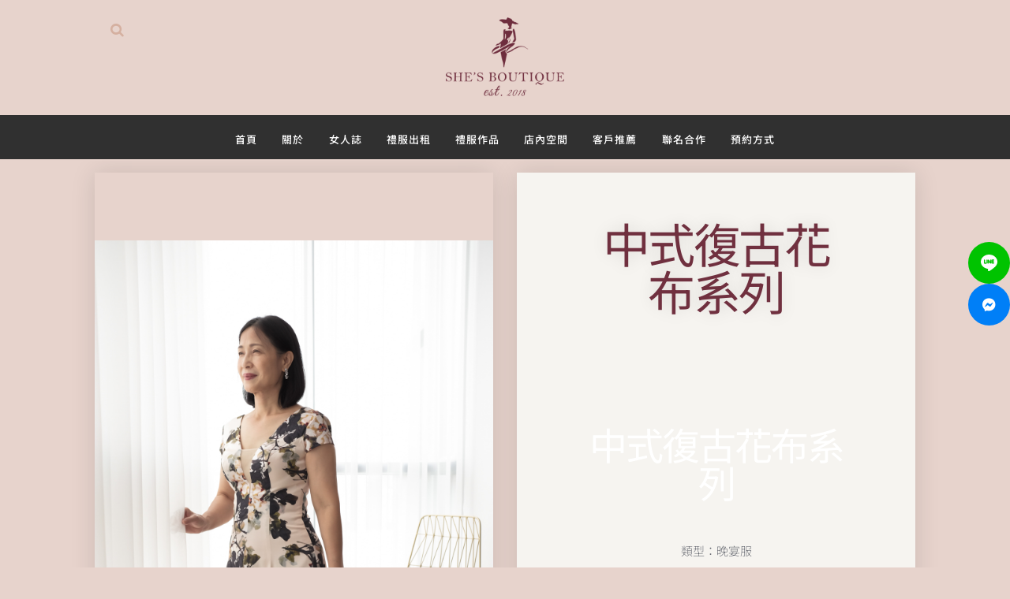

--- FILE ---
content_type: text/css
request_url: https://shes-boutique.com/wp-content/cache/min/1/wp-content/plugins/trx_addons/api/js_composer/js_composer.css?ver=1769131583
body_size: -392
content:
.compose-mode .vc_controls-container>div.vc_controls-out-tl{left:auto;right:0}.compose-mode .sc_widget_slider.vc_empty-element:after{display:none!important}

--- FILE ---
content_type: text/css
request_url: https://shes-boutique.com/wp-content/cache/min/1/wp-content/plugins/trx_addons/cpt/layouts/shortcodes/language/language.css?ver=1769131583
body_size: -387
content:
.sc_layouts_language .menu-item>a>img,.sc_layouts_language .menu-item>a>span{display:inline-block;line-height:inherit;vertical-align:middle}.sc_layouts_language .menu-item>a>img+span{margin-left:.3em}

--- FILE ---
content_type: text/css
request_url: https://shes-boutique.com/wp-content/cache/min/1/wp-content/plugins/trx_addons/widgets/video/video.css?ver=1769131583
body_size: 40
content:
.trx_addons_video_player.with_cover{position:relative}.trx_addons_video_player.with_cover .video_embed{position:absolute;z-index:1;left:0;top:0;width:100%;height:100%;opacity:0;overflow:hidden;-webkit-transition:all ease .3s;-ms-transition:all ease .3s;transition:all ease .3s}.trx_addons_video_player.with_cover .video_embed:before{content:' ';display:inline-block;padding-top:55%;width:0;height:0}.trx_addons_video_player.with_cover img{position:relative;z-index:2;width:100%;height:auto}.trx_addons_video_player.with_cover .video_mask{position:absolute;z-index:3;left:0;top:0;width:100%;height:100%;background-color:rgba(0,0,0,.5);opacity:0;-webkit-transition:all ease .3s;-ms-transition:all ease .3s;transition:all ease .3s}.trx_addons_video_player.with_cover:hover .video_mask{opacity:1}.trx_addons_video_player.with_cover .video_hover{position:absolute;z-index:4;left:50%;top:50%;font-size:3em;width:2em;height:2em;line-height:2em;text-align:center;cursor:pointer;overflow:hidden;-webkit-border-radius:50%;-ms-border-radius:50%;border-radius:50%;-webkit-transform:translateX(-50%) translateY(-50%);-ms-transform:translateX(-50%) translateY(-50%);transform:translateX(-50%) translateY(-50%);-webkit-transition:all ease .3s;-ms-transition:all ease .3s;transition:all ease .3s;margin-top:2em;background-color:rgba(0,0,0,.5);color:#fff;opacity:0}.trx_addons_video_player.with_cover .video_hover:before{content:'\e888';font-family:'trx_addons_icons'}.trx_addons_video_player.with_cover .video_hover:hover{background-color:rgba(0,0,0,.5)}.trx_addons_video_player.with_cover:hover .video_hover{opacity:1;margin-top:0}.trx_addons_video_player.video_play .video_mask{opacity:1;background-color:#000}.trx_addons_video_player.video_play .video_embed{opacity:1;z-index:10}.trx_addons_video_player.video_play .video_embed>*{position:absolute;z-index:1;left:50%;top:50%;-webkit-transform:translateX(-50%) translateY(-50%);-ms-transform:translateX(-50%) translateY(-50%);transform:translateX(-50%) translateY(-50%)}.trx_addons_video_player.video_play .video_hover{display:none}

--- FILE ---
content_type: text/css
request_url: https://shes-boutique.com/wp-content/cache/min/1/wp-content/plugins/trx_addons/shortcodes/skills/skills.css?ver=1769131583
body_size: -61
content:
.sc_skills{position:relative;padding-top:.0001px}.sc_skills_pie.sc_skills_compact_off .sc_skills_item{position:relative}.sc_skills_pie.sc_skills_compact_off .sc_skills_total{position:absolute;z-index:1;left:50%;top:46%;-webkit-transform:translateX(-50%) translateY(-50%);-ms-transform:translateX(-50%) translateY(-50%);transform:translateX(-50%) translateY(-50%);display:inline-block;font-size:3em;line-height:1em}.sc_skills_pie.sc_skills_compact_off .sc_skills_item_title{text-align:center;font-size:1.1429em}.sc_skills_pie.sc_skills_compact_off .sc_skills_icon{margin-right:.5em}.sc_skills_pie.sc_skills_compact_on{overflow:hidden}.sc_skills_pie.sc_skills_compact_on .sc_skills_legend{width:50%;float:right}.sc_skills_pie.sc_skills_compact_on .sc_skills_legend_item{line-height:1.7em;overflow:hidden}.sc_skills_pie.sc_skills_compact_on .sc_skills_legend_marker{display:inline-block;vertical-align:middle;width:1em;height:1em;margin:0 .5em .1em 1em}.sc_skills_pie.sc_skills_compact_on .sc_skills_legend_title{width:60%;display:inline-block;vertical-align:middle}.sc_skills_pie.sc_skills_compact_on .sc_skills_legend_value{width:20%;display:inline-block;vertical-align:middle;text-align:right}.sc_skills_pie.sc_skills_compact_on .sc_skills_item{width:50%;float:left}.sc_skills_counter .sc_skills_item_wrap{max-width:6.5em}.sc_skills_counter .sc_skills_icon{display:block;text-align:center;font-size:5.5em;line-height:1em;color:#efa758}.sc_skills_counter .sc_skills_total{display:block;text-align:center;font-size:2.5em;line-height:1.3em;margin:.4em 0}.sc_skills_counter .sc_skills_item_title{text-align:center;font-size:1.1429em;line-height:1.3em}

--- FILE ---
content_type: text/css
request_url: https://shes-boutique.com/wp-content/uploads/elementor/css/post-5506.css?ver=1769132063
body_size: 1212
content:
.elementor-5506 .elementor-element.elementor-element-7cc5176c{padding:15px 20px 20px 20px;}.elementor-5506 .elementor-element.elementor-element-1cfd6685:not(.elementor-motion-effects-element-type-background) > .elementor-widget-wrap, .elementor-5506 .elementor-element.elementor-element-1cfd6685 > .elementor-widget-wrap > .elementor-motion-effects-container > .elementor-motion-effects-layer{background-position:center center;background-repeat:no-repeat;background-size:contain;}.elementor-5506 .elementor-element.elementor-element-1cfd6685 > .elementor-element-populated{box-shadow:0px 0px 30px 0px rgba(0,0,0,0.12);transition:background 0.3s, border 0.3s, border-radius 0.3s, box-shadow 0.3s;margin:0px 15px 0px 0px;--e-column-margin-right:15px;--e-column-margin-left:0px;padding:500px 50px 020px 50px;}.elementor-5506 .elementor-element.elementor-element-1cfd6685 > .elementor-element-populated > .elementor-background-overlay{transition:background 0.3s, border-radius 0.3s, opacity 0.3s;}.elementor-5506 .elementor-element.elementor-element-56ca895c{--spacer-size:310px;}.elementor-5506 .elementor-element.elementor-element-40cd5ac9:not(.elementor-motion-effects-element-type-background) > .elementor-widget-wrap, .elementor-5506 .elementor-element.elementor-element-40cd5ac9 > .elementor-widget-wrap > .elementor-motion-effects-container > .elementor-motion-effects-layer{background-color:#F6F4F0;}.elementor-bc-flex-widget .elementor-5506 .elementor-element.elementor-element-40cd5ac9.elementor-column .elementor-widget-wrap{align-items:center;}.elementor-5506 .elementor-element.elementor-element-40cd5ac9.elementor-column.elementor-element[data-element_type="column"] > .elementor-widget-wrap.elementor-element-populated{align-content:center;align-items:center;}.elementor-5506 .elementor-element.elementor-element-40cd5ac9 > .elementor-widget-wrap > .elementor-widget:not(.elementor-widget__width-auto):not(.elementor-widget__width-initial):not(:last-child):not(.elementor-absolute){margin-block-end:30px;}.elementor-5506 .elementor-element.elementor-element-40cd5ac9 > .elementor-element-populated{box-shadow:0px 0px 30px 0px rgba(0,0,0,0.12);transition:background 0.3s, border 0.3s, border-radius 0.3s, box-shadow 0.3s;margin:0px 0px 0px 15px;--e-column-margin-right:0px;--e-column-margin-left:15px;padding:80px 80px 80px 80px;}.elementor-5506 .elementor-element.elementor-element-40cd5ac9 > .elementor-element-populated > .elementor-background-overlay{transition:background 0.3s, border-radius 0.3s, opacity 0.3s;}.elementor-widget-woocommerce-product-title .elementor-heading-title{font-family:var( --e-global-typography-primary-font-family ), Sans-serif;font-weight:var( --e-global-typography-primary-font-weight );color:var( --e-global-color-primary );}.elementor-5506 .elementor-element.elementor-element-4c1c6ac7 > .elementor-widget-container{margin:0px 0px 0px 0px;}.elementor-5506 .elementor-element.elementor-element-4c1c6ac7{text-align:center;}.elementor-5506 .elementor-element.elementor-element-4c1c6ac7 .elementor-heading-title{font-family:"Noto Sans TC", Sans-serif;font-weight:400;text-transform:capitalize;text-shadow:0px 0px 20px rgba(0,0,0,0.13);color:#70303F;}.elementor-5506 .elementor-element.elementor-element-3edd64f3{text-align:center;}.woocommerce .elementor-5506 .elementor-element.elementor-element-3edd64f3 .woocommerce-product-details__short-description{font-family:"Noto Sans TC", Sans-serif;font-weight:200;}.elementor-widget-button .elementor-button{background-color:var( --e-global-color-accent );font-family:var( --e-global-typography-accent-font-family ), Sans-serif;font-weight:var( --e-global-typography-accent-font-weight );}.elementor-5506 .elementor-element.elementor-element-9d37308 .elementor-button{background-color:#70303F;font-family:"Noto Sans TC", Sans-serif;font-size:16px;font-weight:300;fill:#FFFFFF;color:#FFFFFF;}.elementor-widget-toggle .elementor-toggle-title, .elementor-widget-toggle .elementor-toggle-icon{color:var( --e-global-color-primary );}.elementor-widget-toggle .elementor-toggle-icon svg{fill:var( --e-global-color-primary );}.elementor-widget-toggle .elementor-tab-title.elementor-active a, .elementor-widget-toggle .elementor-tab-title.elementor-active .elementor-toggle-icon{color:var( --e-global-color-accent );}.elementor-widget-toggle .elementor-toggle-title{font-family:var( --e-global-typography-primary-font-family ), Sans-serif;font-weight:var( --e-global-typography-primary-font-weight );}.elementor-widget-toggle .elementor-tab-content{color:var( --e-global-color-text );font-family:var( --e-global-typography-text-font-family ), Sans-serif;font-weight:var( --e-global-typography-text-font-weight );}.elementor-5506 .elementor-element.elementor-element-341ca5b .elementor-toggle-title, .elementor-5506 .elementor-element.elementor-element-341ca5b .elementor-toggle-icon{color:#70303F;}.elementor-5506 .elementor-element.elementor-element-341ca5b .elementor-toggle-icon svg{fill:#70303F;}.elementor-5506 .elementor-element.elementor-element-341ca5b .elementor-tab-title.elementor-active a, .elementor-5506 .elementor-element.elementor-element-341ca5b .elementor-tab-title.elementor-active .elementor-toggle-icon{color:#7E4451;}.elementor-5506 .elementor-element.elementor-element-341ca5b .elementor-toggle-title{font-family:"Noto Sans TC", Sans-serif;font-size:17px;font-weight:400;}.elementor-5506 .elementor-element.elementor-element-341ca5b .elementor-tab-title .elementor-toggle-icon i:before{color:#000000;}.elementor-5506 .elementor-element.elementor-element-341ca5b .elementor-tab-title .elementor-toggle-icon svg{fill:#000000;}.elementor-5506 .elementor-element.elementor-element-341ca5b .elementor-tab-content{color:#000000;font-family:"Noto Sans TC", Sans-serif;font-weight:400;}.elementor-5506 .elementor-element.elementor-element-2887366c, .elementor-5506 .elementor-element.elementor-element-2887366c > .elementor-background-overlay{border-radius:0px 0px 0px 0px;}.elementor-5506 .elementor-element.elementor-element-2887366c{transition:background 0.3s, border 0.3s, border-radius 0.3s, box-shadow 0.3s;margin-top:0%;margin-bottom:0%;padding:0% 010% 1% 10%;}.elementor-5506 .elementor-element.elementor-element-2887366c > .elementor-background-overlay{transition:background 0.3s, border-radius 0.3s, opacity 0.3s;}.elementor-5506 .elementor-element.elementor-element-5accf8f2:not(.elementor-motion-effects-element-type-background) > .elementor-widget-wrap, .elementor-5506 .elementor-element.elementor-element-5accf8f2 > .elementor-widget-wrap > .elementor-motion-effects-container > .elementor-motion-effects-layer{background-color:#F6F4F0;}.elementor-5506 .elementor-element.elementor-element-5accf8f2 > .elementor-element-populated{box-shadow:0px 0px 30px 0px rgba(0,0,0,0.12);transition:background 0.3s, border 0.3s, border-radius 0.3s, box-shadow 0.3s;margin:25px 0px 0px 0px;--e-column-margin-right:0px;--e-column-margin-left:0px;padding:0px 80px 080px 80px;}.elementor-5506 .elementor-element.elementor-element-5accf8f2 > .elementor-element-populated > .elementor-background-overlay{transition:background 0.3s, border-radius 0.3s, opacity 0.3s;}.elementor-5506 .elementor-element.elementor-element-5ec67011{margin-top:0px;margin-bottom:0px;padding:0px 0px 0px 0px;}.elementor-5506 .elementor-element.elementor-element-14cc41c > .elementor-element-populated{border-style:solid;border-width:3px 3px 3px 3px;border-color:rgba(255,255,255,0.46);margin:0px 0px 0px 0px;--e-column-margin-right:0px;--e-column-margin-left:0px;padding:0px 0px 0px 0px;}.elementor-widget-woocommerce-products.elementor-wc-products ul.products li.product .woocommerce-loop-product__title{color:var( --e-global-color-primary );}.elementor-widget-woocommerce-products.elementor-wc-products ul.products li.product .woocommerce-loop-category__title{color:var( --e-global-color-primary );}.elementor-widget-woocommerce-products.elementor-wc-products ul.products li.product .woocommerce-loop-product__title, .elementor-widget-woocommerce-products.elementor-wc-products ul.products li.product .woocommerce-loop-category__title{font-family:var( --e-global-typography-primary-font-family ), Sans-serif;font-weight:var( --e-global-typography-primary-font-weight );}.elementor-widget-woocommerce-products.elementor-wc-products ul.products li.product .price{color:var( --e-global-color-primary );font-family:var( --e-global-typography-primary-font-family ), Sans-serif;font-weight:var( --e-global-typography-primary-font-weight );}.elementor-widget-woocommerce-products.elementor-wc-products ul.products li.product .price ins{color:var( --e-global-color-primary );}.elementor-widget-woocommerce-products.elementor-wc-products ul.products li.product .price ins .amount{color:var( --e-global-color-primary );}.elementor-widget-woocommerce-products{--products-title-color:var( --e-global-color-primary );}.elementor-widget-woocommerce-products.products-heading-show .related-products > h2, .elementor-widget-woocommerce-products.products-heading-show .upsells > h2, .elementor-widget-woocommerce-products.products-heading-show .cross-sells > h2{font-family:var( --e-global-typography-primary-font-family ), Sans-serif;font-weight:var( --e-global-typography-primary-font-weight );}.elementor-widget-woocommerce-products.elementor-wc-products ul.products li.product .price del{color:var( --e-global-color-primary );}.elementor-widget-woocommerce-products.elementor-wc-products ul.products li.product .price del .amount{color:var( --e-global-color-primary );}.elementor-widget-woocommerce-products.elementor-wc-products ul.products li.product .price del {font-family:var( --e-global-typography-primary-font-family ), Sans-serif;font-weight:var( --e-global-typography-primary-font-weight );}.elementor-widget-woocommerce-products.elementor-wc-products ul.products li.product .button{font-family:var( --e-global-typography-accent-font-family ), Sans-serif;font-weight:var( --e-global-typography-accent-font-weight );}.elementor-widget-woocommerce-products.elementor-wc-products .added_to_cart{font-family:var( --e-global-typography-accent-font-family ), Sans-serif;font-weight:var( --e-global-typography-accent-font-weight );}.elementor-5506 .elementor-element.elementor-element-4b074ea.elementor-wc-products ul.products li.product{text-align:center;}.elementor-5506 .elementor-element.elementor-element-4b074ea > .elementor-widget-container{margin:-50px 0px 0px 0px;padding:0px 0px 0px 0px;}.elementor-5506 .elementor-element.elementor-element-4b074ea.elementor-wc-products  ul.products{grid-column-gap:20px;grid-row-gap:40px;}.elementor-5506 .elementor-element.elementor-element-4b074ea.elementor-wc-products ul.products li.product .woocommerce-loop-product__title{color:#70303F;}.elementor-5506 .elementor-element.elementor-element-4b074ea.elementor-wc-products ul.products li.product .woocommerce-loop-category__title{color:#70303F;}.elementor-5506 .elementor-element.elementor-element-4b074ea.elementor-wc-products ul.products li.product .woocommerce-loop-product__title, .elementor-5506 .elementor-element.elementor-element-4b074ea.elementor-wc-products ul.products li.product .woocommerce-loop-category__title{font-family:"Noto Sans TC", Sans-serif;font-weight:500;}.elementor-5506 .elementor-element.elementor-element-4b074ea{--products-title-color:#70303F;}.elementor-5506 .elementor-element.elementor-element-4b074ea.products-heading-show .related-products > h2, .elementor-5506 .elementor-element.elementor-element-4b074ea.products-heading-show .upsells > h2, .elementor-5506 .elementor-element.elementor-element-4b074ea.products-heading-show .cross-sells > h2{font-family:"Noto Sans TC", Sans-serif;font-size:21px;font-weight:500;}.elementor-5506 .elementor-element.elementor-element-4b074ea.elementor-wc-products ul.products li.product .button{font-family:"Noto Sans TC", Sans-serif;font-weight:500;}@media(max-width:1024px){.elementor-5506 .elementor-element.elementor-element-7cc5176c{margin-top:0px;margin-bottom:0px;padding:3% 3% 3% 3%;}.elementor-5506 .elementor-element.elementor-element-40cd5ac9 > .elementor-element-populated{padding:10px 10px 10px 10px;}.elementor-5506 .elementor-element.elementor-element-3edd64f3 > .elementor-widget-container{padding:0% 3% 0% 3%;}.elementor-5506 .elementor-element.elementor-element-2887366c{padding:0% 3% 3% 3%;}.elementor-5506 .elementor-element.elementor-element-5accf8f2 > .elementor-element-populated{margin:0px 0px 0px 0px;--e-column-margin-right:0px;--e-column-margin-left:0px;padding:45px 45px 45px 45px;}.elementor-5506 .elementor-element.elementor-element-4b074ea.elementor-wc-products  ul.products{grid-column-gap:20px;grid-row-gap:40px;}}@media(max-width:767px){.elementor-5506 .elementor-element.elementor-element-7cc5176c{padding:3% 3% 3% 3%;}.elementor-5506 .elementor-element.elementor-element-1cfd6685 > .elementor-element-populated{margin:0px 0px 0px 0px;--e-column-margin-right:0px;--e-column-margin-left:0px;padding:80px 0px 80px 0px;}.elementor-5506 .elementor-element.elementor-element-40cd5ac9 > .elementor-element-populated{margin:0px 0px 0px 0px;--e-column-margin-right:0px;--e-column-margin-left:0px;padding:30px 20px 40px 20px;}.elementor-5506 .elementor-element.elementor-element-4c1c6ac7 > .elementor-widget-container{margin:20px 0px 0px 0px;}.elementor-5506 .elementor-element.elementor-element-341ca5b > .elementor-widget-container{margin:0px 0px 10px 0px;}.elementor-5506 .elementor-element.elementor-element-2887366c{margin-top:0px;margin-bottom:0px;padding:0% 3% 3% 3%;}.elementor-5506 .elementor-element.elementor-element-5accf8f2 > .elementor-element-populated{margin:20px 0px 0px 0px;--e-column-margin-right:0px;--e-column-margin-left:0px;padding:20px 20px 20px 20px;}.elementor-5506 .elementor-element.elementor-element-14cc41c > .elementor-element-populated{margin:0px 0px 0px 0px;--e-column-margin-right:0px;--e-column-margin-left:0px;padding:0px 0px 0px 0px;}.elementor-5506 .elementor-element.elementor-element-4b074ea > .elementor-widget-container{margin:-80px 0px 0px 0px;}.elementor-5506 .elementor-element.elementor-element-4b074ea{--products-title-alignment:center;}.elementor-5506 .elementor-element.elementor-element-4b074ea.elementor-wc-products  ul.products{grid-column-gap:10px;grid-row-gap:20px;}}

--- FILE ---
content_type: text/css
request_url: https://shes-boutique.com/wp-content/cache/min/1/wp-content/themes/your-dress/plugins/trx_addons/trx_addons.editor.css?ver=1769131583
body_size: 67
content:
.trx_addons_tooltip{border-bottom-style:solid}.trx_addons_tooltip:before{font-size:1em;line-height:1.3em;padding:.6em 1em;-webkit-transform:translateX(-50%);-ms-transform:translateX(-50%);transform:translateX(-50%);-webkit-border-radius:0!important;-ms-border-radius:0!important;border-radius:0!important}.trx_addons_tooltip:after{margin-bottom:-8px;-webkit-transform:none;-ms-transform:none;transform:none}.trx_addons_accent_bg{padding:.14em .3em;margin:-2px 0!important}.trx_addons_dropcap{font-size:2.4rem;font-weight:400;text-transform:uppercase;padding:0;margin:.13em .55em 0 0;width:1.93em;height:1.93em;line-height:2em}.trx_addons_dropcap_style_2{width:auto;height:auto;line-height:1.2em;margin:.03em .95em 6em .1em}.trx_addons_tiny_text{letter-spacing:1px;font-size:13px;font-weight:700;text-transform:uppercase}.trx_addons_list_parameters>li>strong,.trx_addons_list_parameters>li>em{color:inherit}.trx_addons_list_parameters>li>em{font-family:inherit}ul[class*="trx_addons_list_custom"]>li:before{content:'\e911';font-family:fontello;font-size:.429rem;font-weight:400;left:-2em}ul[class*="trx_addons_list_dot"]>li:before{font-size:1.5em;font-weight:400;left:-.77em;top:1px}ul[class*="trx_addons_list_custom"]{list-style-type:none;padding-left:1.1em}ul>li{margin-bottom:.47rem}ul[class*="trx_addons_list_custom"]>li:before{font-size:.96rem;left:-1.6em;top:2px}ul.trx_addons_list_success{padding-left:0}ul.trx_addons_list_success li{padding-left:1.8em;letter-spacing:-.7px;margin-bottom:1.15rem}ul[class*="trx_addons_list_success"]>li:before{content:'\e91f';font-family:Fontello,sans-serif;left:1px;top:0;font-size:14px}

--- FILE ---
content_type: text/css
request_url: https://shes-boutique.com/wp-content/cache/min/1/wp-content/themes/your-dress/plugins/essential-grid/essential-grid.css?ver=1769131583
body_size: -47
content:
.esg-grid i[class*="eg-icon-"]{color:#fff}.esg-grid a:hover i[class*="eg-icon-"]{color:#fff}.flat-light .esg-filters .esg-sortbutton-order,.flat-light .esg-filters .esg-cartbutton-order{line-height:36px;margin:0}.flat-light .esg-filters .esg-sortbutton{padding-right:0}.esg-grid .mainul li.eg-washington-wrapper{background-color:#ffffff!important}body .minimal-light .esg-filters{margin-bottom:1em!important}body .minimal-light .esg-filterbutton{background:transparent!important;text-transform:uppercase!important;-webkit-transition:all 0.3s;-moz-transition:all 0.3s;-ms-transition:all 0.3s;-o-transition:all 0.3s;transition:all 0.3s;border:none!important;padding:.6em 1.8em 0.3em!important;letter-spacing:0.8px!important;font-size:1.067rem!important;font-weight:700!important;line-height:1rem;margin-bottom:1rem}body .minimal-light .esg-filterbutton:hover,body .minimal-light .esg-filterbutton.selected{-webkit-box-shadow:none!important;-moz-box-shadow:none!important;box-shadow:none!important}body .minimal-light .esg-pagination{margin-top:3em!important}body .minimal-light .esg-pagination-button{padding:0!important;display:inline-block!important;width:2.56em!important;height:2.56em!important;line-height:2.6em!important;text-align:center!important;margin-right:0.2em!important;font-size:1.067rem!important;font-weight:700!important;text-transform:uppercase!important;border-radius:0!important}

--- FILE ---
content_type: text/css
request_url: https://shes-boutique.com/wp-content/cache/min/1/wp-content/uploads/custom-css-js/1226.css?ver=1769131583
body_size: -357
content:
@media (max-width:812px){.post_content .sc_services_masonry h1{line-height:50px;font-size:35px}.scheme_default .post-date{display:none}}

--- FILE ---
content_type: text/css
request_url: https://shes-boutique.com/wp-content/cache/min/1/wp-content/uploads/custom-css-js/983.css?ver=1769131583
body_size: -40
content:
.page_wrap .content{padding-top:50px}.page_wrap article.hentry{padding-left:20px!important;padding-right:20px!important}.page_wrap .related_wrap{padding-left:50px!important;padding-right:50px;padding-top:82px}#comments{padding-left:50px;padding-right:50px;padding-top:81px}.page_wrap .comments_wrap .comments_form_wrap{padding-left:50px;padding-right:50px}.sidebar .widget{margin-right:100px}.page_wrap .entry-header .post_meta{padding-top:40px}.sidebar .widget{margin-top:71px!important;margin-bottom:-50px}.page_wrap .post_title a{padding-top:50px;pointer-events:none;cursor:default;text-decoration:none}.page_wrap .post_item h4{margin-top:-50px;font-weight:600;color:#70303f!important}.page_wrap .post_item p{font-weight:300;color:#494949}.page_wrap .hentry h3.post_title{font-weight:600}.page_wrap .hentry p{font-weight:300;color:#0c0c0c;letter-spacing:4.5px;line-height:1.1em;font-size:16px}.post-featured .post-date{display:none}.related_wrap .post_categories{color:70303f!important}.vc_active .wpb_wrapper p{color:rgba(239,239,239,.66)}

--- FILE ---
content_type: text/css
request_url: https://shes-boutique.com/wp-content/uploads/elementor/css/post-5547.css?ver=1769132063
body_size: 1223
content:
.elementor-5547 .elementor-element.elementor-element-28a9d3db:not(.elementor-motion-effects-element-type-background) > .elementor-widget-wrap, .elementor-5547 .elementor-element.elementor-element-28a9d3db > .elementor-widget-wrap > .elementor-motion-effects-container > .elementor-motion-effects-layer{background-position:center center;background-repeat:no-repeat;background-size:cover;}.elementor-5547 .elementor-element.elementor-element-28a9d3db > .elementor-element-populated{transition:background 0.3s, border 0.3s, border-radius 0.3s, box-shadow 0.3s;}.elementor-5547 .elementor-element.elementor-element-28a9d3db > .elementor-element-populated > .elementor-background-overlay{transition:background 0.3s, border-radius 0.3s, opacity 0.3s;}.elementor-5547 .elementor-element.elementor-element-ed98f4a{--spacer-size:50px;}.elementor-5547 .elementor-element.elementor-element-6f2027f5 > .elementor-widget-wrap > .elementor-widget:not(.elementor-widget__width-auto):not(.elementor-widget__width-initial):not(:last-child):not(.elementor-absolute){margin-block-end:30px;}.elementor-5547 .elementor-element.elementor-element-6f2027f5 > .elementor-element-populated{border-style:solid;border-width:0px 0px 1px 0px;border-color:#5659C7;padding:10% 10% 10% 10%;}.elementor-widget-heading .elementor-heading-title{font-family:var( --e-global-typography-primary-font-family ), Sans-serif;font-weight:var( --e-global-typography-primary-font-weight );color:var( --e-global-color-primary );}.elementor-5547 .elementor-element.elementor-element-6b9fa22f .elementor-heading-title{font-family:"Noto Sans TC", Sans-serif;font-size:50px;font-weight:500;line-height:1.2em;color:#70303F;}.elementor-widget-text-editor{font-family:var( --e-global-typography-text-font-family ), Sans-serif;font-weight:var( --e-global-typography-text-font-weight );color:var( --e-global-color-text );}.elementor-widget-text-editor.elementor-drop-cap-view-stacked .elementor-drop-cap{background-color:var( --e-global-color-primary );}.elementor-widget-text-editor.elementor-drop-cap-view-framed .elementor-drop-cap, .elementor-widget-text-editor.elementor-drop-cap-view-default .elementor-drop-cap{color:var( --e-global-color-primary );border-color:var( --e-global-color-primary );}.elementor-5547 .elementor-element.elementor-element-5d61c5ba{font-family:"Rubik", Sans-serif;font-size:15px;font-weight:300;font-style:normal;line-height:1.5em;color:#0F1319;}.elementor-widget-form .elementor-field-group > label, .elementor-widget-form .elementor-field-subgroup label{color:var( --e-global-color-text );}.elementor-widget-form .elementor-field-group > label{font-family:var( --e-global-typography-text-font-family ), Sans-serif;font-weight:var( --e-global-typography-text-font-weight );}.elementor-widget-form .elementor-field-type-html{color:var( --e-global-color-text );font-family:var( --e-global-typography-text-font-family ), Sans-serif;font-weight:var( --e-global-typography-text-font-weight );}.elementor-widget-form .elementor-field-group .elementor-field{color:var( --e-global-color-text );}.elementor-widget-form .elementor-field-group .elementor-field, .elementor-widget-form .elementor-field-subgroup label{font-family:var( --e-global-typography-text-font-family ), Sans-serif;font-weight:var( --e-global-typography-text-font-weight );}.elementor-widget-form .elementor-button{font-family:var( --e-global-typography-accent-font-family ), Sans-serif;font-weight:var( --e-global-typography-accent-font-weight );}.elementor-widget-form .e-form__buttons__wrapper__button-next{background-color:var( --e-global-color-accent );}.elementor-widget-form .elementor-button[type="submit"]{background-color:var( --e-global-color-accent );}.elementor-widget-form .e-form__buttons__wrapper__button-previous{background-color:var( --e-global-color-accent );}.elementor-widget-form .elementor-message{font-family:var( --e-global-typography-text-font-family ), Sans-serif;font-weight:var( --e-global-typography-text-font-weight );}.elementor-widget-form .e-form__indicators__indicator, .elementor-widget-form .e-form__indicators__indicator__label{font-family:var( --e-global-typography-accent-font-family ), Sans-serif;font-weight:var( --e-global-typography-accent-font-weight );}.elementor-widget-form{--e-form-steps-indicator-inactive-primary-color:var( --e-global-color-text );--e-form-steps-indicator-active-primary-color:var( --e-global-color-accent );--e-form-steps-indicator-completed-primary-color:var( --e-global-color-accent );--e-form-steps-indicator-progress-color:var( --e-global-color-accent );--e-form-steps-indicator-progress-background-color:var( --e-global-color-text );--e-form-steps-indicator-progress-meter-color:var( --e-global-color-text );}.elementor-widget-form .e-form__indicators__indicator__progress__meter{font-family:var( --e-global-typography-accent-font-family ), Sans-serif;font-weight:var( --e-global-typography-accent-font-weight );}.elementor-5547 .elementor-element.elementor-element-2ecf0ce3 > .elementor-widget-container{margin:20px 0px 0px 0px;}.elementor-5547 .elementor-element.elementor-element-2ecf0ce3 .elementor-field-group{padding-right:calc( 35px/2 );padding-left:calc( 35px/2 );margin-bottom:30px;}.elementor-5547 .elementor-element.elementor-element-2ecf0ce3 .elementor-form-fields-wrapper{margin-left:calc( -35px/2 );margin-right:calc( -35px/2 );margin-bottom:-30px;}.elementor-5547 .elementor-element.elementor-element-2ecf0ce3 .elementor-field-group.recaptcha_v3-bottomleft, .elementor-5547 .elementor-element.elementor-element-2ecf0ce3 .elementor-field-group.recaptcha_v3-bottomright{margin-bottom:0;}body.rtl .elementor-5547 .elementor-element.elementor-element-2ecf0ce3 .elementor-labels-inline .elementor-field-group > label{padding-left:0px;}body:not(.rtl) .elementor-5547 .elementor-element.elementor-element-2ecf0ce3 .elementor-labels-inline .elementor-field-group > label{padding-right:0px;}body .elementor-5547 .elementor-element.elementor-element-2ecf0ce3 .elementor-labels-above .elementor-field-group > label{padding-bottom:0px;}.elementor-5547 .elementor-element.elementor-element-2ecf0ce3 .elementor-field-group > label, .elementor-5547 .elementor-element.elementor-element-2ecf0ce3 .elementor-field-subgroup label{color:#0F1319;}.elementor-5547 .elementor-element.elementor-element-2ecf0ce3 .elementor-field-group > label{font-family:"Rubik", Sans-serif;font-size:15px;font-weight:300;font-style:normal;line-height:1.5em;}.elementor-5547 .elementor-element.elementor-element-2ecf0ce3 .elementor-field-type-html{padding-bottom:0px;color:#0F1319;font-family:"Rubik", Sans-serif;font-size:15px;font-weight:300;font-style:normal;line-height:1.5em;}.elementor-5547 .elementor-element.elementor-element-2ecf0ce3 .elementor-field-group .elementor-field{color:#0F1319;}.elementor-5547 .elementor-element.elementor-element-2ecf0ce3 .elementor-field-group .elementor-field, .elementor-5547 .elementor-element.elementor-element-2ecf0ce3 .elementor-field-subgroup label{font-family:"Rubik", Sans-serif;font-size:15px;font-weight:300;font-style:normal;line-height:1.5em;}.elementor-5547 .elementor-element.elementor-element-2ecf0ce3 .elementor-field-group .elementor-field:not(.elementor-select-wrapper){background-color:#FFFFFF00;border-radius:0px 0px 0px 0px;}.elementor-5547 .elementor-element.elementor-element-2ecf0ce3 .elementor-field-group .elementor-select-wrapper select{background-color:#FFFFFF00;border-radius:0px 0px 0px 0px;}.elementor-5547 .elementor-element.elementor-element-2ecf0ce3 .elementor-button{font-family:"Rubik", Sans-serif;font-size:16px;font-weight:300;text-transform:capitalize;font-style:normal;line-height:1em;border-radius:0px 0px 0px 0px;padding:15px 0px 15px 0px;}.elementor-5547 .elementor-element.elementor-element-2ecf0ce3 .e-form__buttons__wrapper__button-next{background-color:#70303F;color:#FFFAF5;}.elementor-5547 .elementor-element.elementor-element-2ecf0ce3 .elementor-button[type="submit"]{background-color:#70303F;color:#FFFAF5;}.elementor-5547 .elementor-element.elementor-element-2ecf0ce3 .elementor-button[type="submit"] svg *{fill:#FFFAF5;}.elementor-5547 .elementor-element.elementor-element-2ecf0ce3 .e-form__buttons__wrapper__button-previous{background-color:#70303F;}.elementor-5547 .elementor-element.elementor-element-2ecf0ce3 .elementor-message{font-family:"Rubik", Sans-serif;font-size:15px;font-weight:300;font-style:normal;line-height:1.5em;}.elementor-5547 .elementor-element.elementor-element-2ecf0ce3 .elementor-message.elementor-message-success{color:#0F1319;}.elementor-5547 .elementor-element.elementor-element-2ecf0ce3 .elementor-message.elementor-message-danger{color:#70303F;}.elementor-5547 .elementor-element.elementor-element-2ecf0ce3 .elementor-message.elementor-help-inline{color:#0F1319;}.elementor-5547 .elementor-element.elementor-element-2ecf0ce3 .e-form__indicators__indicator, .elementor-5547 .elementor-element.elementor-element-2ecf0ce3 .e-form__indicators__indicator__label{font-family:"Rubik", Sans-serif;font-size:16px;font-weight:300;text-transform:capitalize;font-style:normal;line-height:1em;}.elementor-5547 .elementor-element.elementor-element-2ecf0ce3{--e-form-steps-indicators-spacing:30px;--e-form-steps-indicator-padding:40px;--e-form-steps-indicator-inactive-primary-color:#70303F;--e-form-steps-indicator-inactive-secondary-color:#FFFFFF;--e-form-steps-indicator-active-primary-color:#FFFFFF;--e-form-steps-indicator-active-secondary-color:#5659C7;--e-form-steps-indicator-completed-primary-color:#FFFFFF;--e-form-steps-indicator-completed-secondary-color:#5659C7;--e-form-steps-divider-width:1px;--e-form-steps-divider-gap:15px;}#elementor-popup-modal-5547 .dialog-widget-content{animation-duration:0.5s;box-shadow:2px 8px 23px 3px rgba(0,0,0,0.2);}#elementor-popup-modal-5547{background-color:#FFFAF5CC;justify-content:center;align-items:center;pointer-events:all;}#elementor-popup-modal-5547 .dialog-message{width:1400px;height:auto;}#elementor-popup-modal-5547 .dialog-close-button{display:flex;}#elementor-popup-modal-5547 .dialog-close-button i{color:#0F1319;}#elementor-popup-modal-5547 .dialog-close-button svg{fill:#0F1319;}#elementor-popup-modal-5547 .dialog-close-button:hover i{color:#5659C7;}@media(max-width:1024px) and (min-width:768px){.elementor-5547 .elementor-element.elementor-element-28a9d3db{width:100%;}.elementor-5547 .elementor-element.elementor-element-6f2027f5{width:100%;}}@media(max-width:1024px){.elementor-5547 .elementor-element.elementor-element-28a9d3db:not(.elementor-motion-effects-element-type-background) > .elementor-widget-wrap, .elementor-5547 .elementor-element.elementor-element-28a9d3db > .elementor-widget-wrap > .elementor-motion-effects-container > .elementor-motion-effects-layer{background-position:0px -200px;background-repeat:no-repeat;background-size:cover;}.elementor-5547 .elementor-element.elementor-element-ed98f4a{--spacer-size:350px;}.elementor-5547 .elementor-element.elementor-element-6f2027f5 > .elementor-element-populated{padding:5% 5% 5% 5%;}.elementor-5547 .elementor-element.elementor-element-6b9fa22f{text-align:center;}.elementor-5547 .elementor-element.elementor-element-6b9fa22f .elementor-heading-title{font-size:28px;}.elementor-5547 .elementor-element.elementor-element-5d61c5ba{text-align:center;}#elementor-popup-modal-5547 .dialog-message{width:720px;}}@media(max-width:767px){.elementor-5547 .elementor-element.elementor-element-28a9d3db:not(.elementor-motion-effects-element-type-background) > .elementor-widget-wrap, .elementor-5547 .elementor-element.elementor-element-28a9d3db > .elementor-widget-wrap > .elementor-motion-effects-container > .elementor-motion-effects-layer{background-position:top center;}.elementor-5547 .elementor-element.elementor-element-ed98f4a{--spacer-size:280px;}.elementor-5547 .elementor-element.elementor-element-6f2027f5 > .elementor-element-populated{padding:10% 10% 10% 10%;}.elementor-5547 .elementor-element.elementor-element-6b9fa22f{text-align:center;}.elementor-5547 .elementor-element.elementor-element-6b9fa22f .elementor-heading-title{font-size:25px;}}

--- FILE ---
content_type: application/javascript
request_url: https://shes-boutique.com/wp-content/cache/min/1/wp-content/plugins/trx_addons/api/js_composer/js_composer.js?ver=1761574341
body_size: -244
content:
(function(){"use strict";jQuery(document).on('action.init_shortcodes',trx_addons_js_composer_init);jQuery(document).on('action.init_hidden_elements',trx_addons_js_composer_init);function trx_addons_js_composer_init(e,container){if(container===undefined)container=jQuery('body');if(container.length===undefined||container.length==0)return;container.find('.vc_message_box_closeable:not(.inited)').addClass('inited').on('click',function(e){jQuery(this).fadeOut();e.preventDefault();return!1})}})()